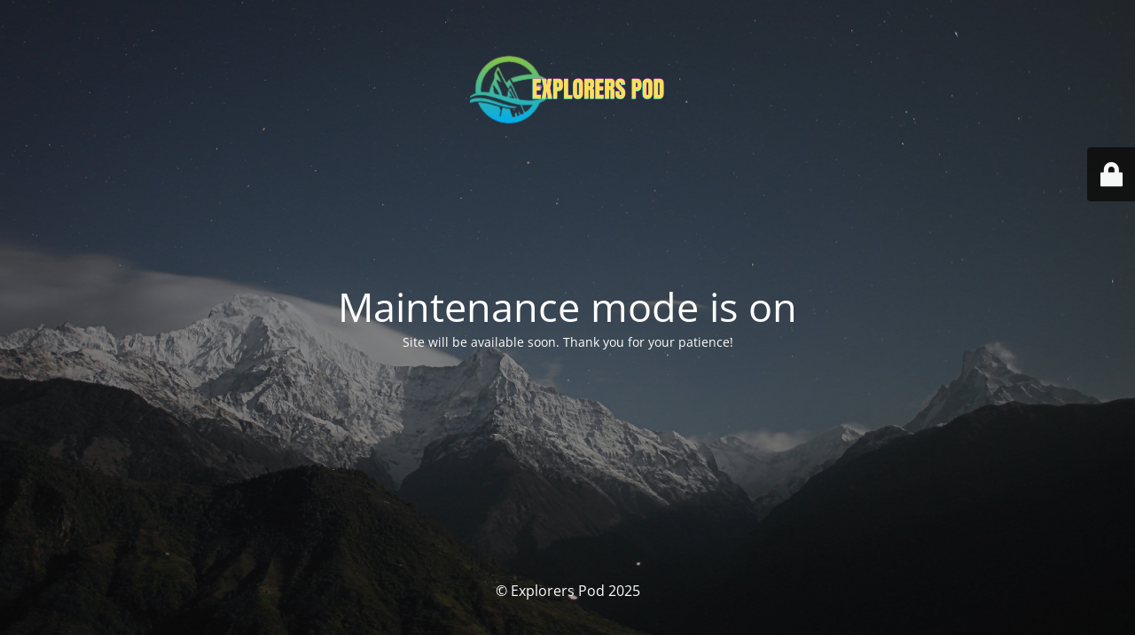

--- FILE ---
content_type: text/html; charset=UTF-8
request_url: https://explorerspod.com/karl-bushby-the-goliath-expedition/
body_size: 2021
content:
<!DOCTYPE html>
<html lang="en-US">
<head>
	<meta charset="UTF-8" />
	<title>Site is undergoing maintenance</title>		<meta name="viewport" content="width=device-width, maximum-scale=1, initial-scale=1, minimum-scale=1">
	<meta name="description" content="Join us on a voyage of exploration and inspiration"/>
	<meta http-equiv="X-UA-Compatible" content="" />
	<meta property="og:site_name" content="Explorers Pod - Join us on a voyage of exploration and inspiration"/>
	<meta property="og:title" content="Site is undergoing maintenance"/>
	<meta property="og:type" content="Maintenance"/>
	<meta property="og:url" content="https://explorerspod.com"/>
	<meta property="og:description" content="Site will be available soon. Thank you for your patience!"/>
				<meta property="og:image" content="https://explorerspod.com/wp-content/uploads/2025/04/EXPLORERS-POD-3.png" />
			<meta property="og:image:url" content="https://explorerspod.com/wp-content/uploads/2025/04/EXPLORERS-POD-3.png"/>
			<meta property="og:image:secure_url" content="https://explorerspod.com/wp-content/uploads/2025/04/EXPLORERS-POD-3.png"/>
			<meta property="og:image:type" content="png"/>
			<link rel="profile" href="http://gmpg.org/xfn/11" />
	<link rel="pingback" href="https://explorerspod.com/xmlrpc.php" />
	<link rel='stylesheet' id='mtnc-style-css'  href='https://explorerspod.com/wp-content/plugins/maintenance/load/css/style.css?ver=1743730597' type='text/css' media='all' />
<link rel='stylesheet' id='mtnc-fonts-css'  href='https://explorerspod.com/wp-content/plugins/maintenance/load/css/fonts.css?ver=1743730597' type='text/css' media='all' />
<style type="text/css">body {background-color: #111111}.preloader {background-color: #111111}body {font-family: Open Sans; }.site-title, .preloader i, .login-form, .login-form a.lost-pass, .btn-open-login-form, .site-content, .user-content-wrapper, .user-content, footer, .maintenance a{color: #ffffff;} a.close-user-content, #mailchimp-box form input[type="submit"], .login-form input#submit.button  {border-color:#ffffff} input[type="submit"]:hover{background-color:#ffffff} input:-webkit-autofill, input:-webkit-autofill:focus{-webkit-text-fill-color:#ffffff} body &gt; .login-form-container{background-color:#111111}.btn-open-login-form{background-color:#111111}input:-webkit-autofill, input:-webkit-autofill:focus{-webkit-box-shadow:0 0 0 50px #111111 inset}input[type='submit']:hover{color:#111111} #custom-subscribe #submit-subscribe:before{background-color:#111111} </style>    
    <!--[if IE]><script type="text/javascript" src="https://explorerspod.com/wp-content/plugins/maintenance/load/js/jquery.backstretch.min.js"></script><![endif]--><link rel="stylesheet" href="https://fonts.bunny.net/css?family=Open%20Sans:300,300italic,regular,italic,600,600italic,700,700italic,800,800italic:300"></head>

<body class="maintenance ">

<div class="main-container">
	<div class="preloader"><img src="https://explorerspod.com/wp-content/uploads/2025/04/EXPLORERS-POD-3.png"></div>	<div id="wrapper">
		<div class="center logotype">
			<header>
				        <div class="logo-box" rel="home">
            <img src="https://explorerspod.com/wp-content/uploads/2025/04/EXPLORERS-POD-3.png" srcset="https://explorerspod.com/wp-content/uploads/2025/04/EXPLORERS-POD-3.png 2x" width="220"  alt="logo">
        </div>
    			</header>
		</div>
		<div id="content" class="site-content">
			<div class="center">
                <h2 class="heading font-center" style="font-weight:300;font-style:normal">Maintenance mode is on</h2><div class="description" style="font-weight:300;font-style:normal"><p>Site will be available soon. Thank you for your patience!</p>
</div>			</div>
		</div>
	</div> <!-- end wrapper -->
	<footer>
		<div class="center">
			<div style="font-weight:300;font-style:normal">© Explorers Pod 2025</div>		</div>
	</footer>
					<picture class="bg-img">
							<source media="(max-width: 100vh)" srcset="https://explorerspod.com/wp-content/uploads/2025/04/hfzhfgzzhhzt-440x264-1.png">
						<img class="skip-lazy" src="https://explorerspod.com/wp-content/uploads/2025/04/mt-sample-background.jpg">
		</picture>
	</div>

	<div class="login-form-container">
		<input type="hidden" id="mtnc_login_check" name="mtnc_login_check" value="2e17481c41" /><input type="hidden" name="_wp_http_referer" value="/karl-bushby-the-goliath-expedition/" /><form id="login-form" class="login-form" method="post"><label>User Login</label><span class="login-error"></span><span class="licon user-icon"><input type="text" name="log" id="log" value="" size="20" class="input username" placeholder="Username" /></span><span class="picon pass-icon"><input type="password" name="pwd" id="login_password" value="" size="20" class="input password" placeholder="Password" /></span><a class="lost-pass" href="https://explorerspod.com/wp-login.php?action=lostpassword">Lost Password</a><input type="submit" class="button" name="submit" id="submit" value="Login" /><input type="hidden" name="is_custom_login" value="1" /><input type="hidden" id="mtnc_login_check" name="mtnc_login_check" value="2e17481c41" /><input type="hidden" name="_wp_http_referer" value="/karl-bushby-the-goliath-expedition/" /></form>		    <div id="btn-open-login-form" class="btn-open-login-form">
        <i class="fi-lock"></i>

    </div>
    <div id="btn-sound" class="btn-open-login-form sound">
        <i id="value_botton" class="fa fa-volume-off" aria-hidden="true"></i>
    </div>
    	</div>
<!--[if lte IE 10]>
<script type='text/javascript' src='https://explorerspod.com/wp-includes/js/jquery/jquery.min.js?ver=1' id='jquery_ie-js'></script>
<![endif]-->
<!--[if !IE]><!--><script type='text/javascript' src='https://explorerspod.com/wp-includes/js/jquery/jquery.min.js?ver=3.6.0' id='jquery-core-js'></script>
<script type='text/javascript' src='https://explorerspod.com/wp-includes/js/jquery/jquery-migrate.min.js?ver=3.3.2' id='jquery-migrate-js'></script>
<!--<![endif]--><script type='text/javascript' id='_frontend-js-extra'>
/* <![CDATA[ */
var mtnc_front_options = {"body_bg":"https:\/\/explorerspod.com\/wp-content\/uploads\/2025\/04\/mt-sample-background.jpg","gallery_array":[],"blur_intensity":"5","font_link":["Open Sans:300,300italic,regular,italic,600,600italic,700,700italic,800,800italic:300"]};
/* ]]> */
</script>
<script type='text/javascript' src='https://explorerspod.com/wp-content/plugins/maintenance/load/js/jquery.frontend.js?ver=1743730597' id='_frontend-js'></script>

</body>
</html>
